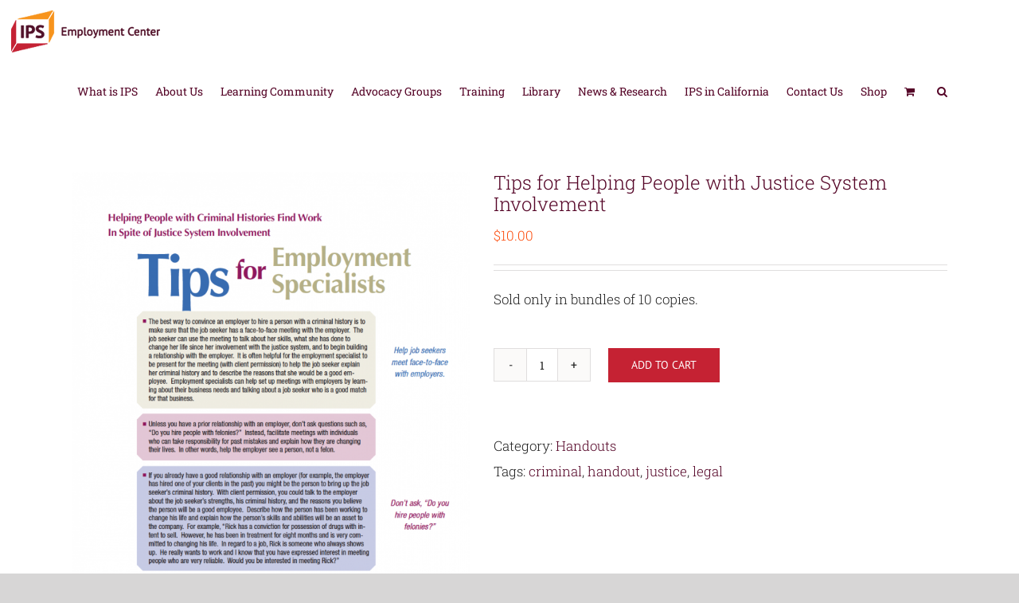

--- FILE ---
content_type: text/plain
request_url: https://www.google-analytics.com/j/collect?v=1&_v=j102&a=1930487532&t=pageview&_s=1&dl=https%3A%2F%2Fipsworks.org%2Findex.php%2Fproduct%2Ftip-sheet-on-providing-ips-employment-services-to-young-adults-2%2F&ul=en-us%40posix&dt=Tips%20for%20Helping%20People%20with%20Justice%20System%20Involvement%20%E2%80%93%20The%20IPS%20Employment%20Center&sr=1280x720&vp=1280x720&_u=IEBAAEABAAAAACAAI~&jid=1454737985&gjid=924731173&cid=5083204.1768454385&tid=UA-106365150-1&_gid=97209605.1768454385&_r=1&_slc=1&z=486008839
body_size: -449
content:
2,cG-Z3D0W9SSRG

--- FILE ---
content_type: text/javascript
request_url: https://ipsworks.org/wp-content/plugins/posts-table-pro/assets/js/posts-table-pro.min.js?ver=1.5.2
body_size: 2159
content:
!function(a,b,c,d){var e=function(b){this.$table=b,this.$pagination=[],this.$filters=[],this.$tableWrapper=[],this.hasAdminBar=a("#wpadminbar").length>0,this.getDataTable=this.getDataTable.bind(this),this.scrollToTop=this.scrollToTop.bind(this),b.on("draw.dt",{table:this},this.onDraw),b.on("init.dt",{table:this},this.onInit),b.on("page.dt",{table:this},this.onPage),b.on("responsive-display.dt",{table:this},this.onResponsiveDisplay),this.config=e.buildConfig(b.attr("id")),this.getDataTable(),b.css("visibility","visible")};e.params=posts_table_params||{},e.arrayFilter=function(a){if(!Array.isArray(a)||0===a.length)return a;for(var b=[],c="",d=0;d<a.length;d++)""!==(c="string"==typeof a[d]?a[d].trim():"")&&b.push(c);return b},e.arrayUniqueSort=function(a){if(!Array.isArray(a)||0===a.length)return a;Array.prototype.sort&&a.sort();for(var b=[a[0]],c=1;c<a.length;c++)a[c]!==b[b.length-1]&&b.push(a[c]);return b},e.buildConfig=function(c){var d={retrieve:!0,responsive:!0,processing:!0,orderMulti:!1};e.params.lang_url&&(d.language={url:e.params.lang_url});var f="config_"+c;return b[f]&&(d=a.extend(!0,d,b[f])),d.serverSide&&(d.deferRender=!0,d.ajax={url:e.params.ajax_url,type:"POST",data:{table_id:c,action:"posts_table_load_data",_ajax_nonce:e.params.ajax_nonce}}),"responsive"in d&&"object"==typeof d.responsive&&"details"in d.responsive&&"display"in d.responsive.details&&("child_row_visible"===d.responsive.details.display&&(d.responsive.details.display=a.fn.dataTable.Responsive.display.childRowImmediate,d.responsive.details.renderer=a.fn.dataTable.Responsive.renderer.listHidden()),"modal"===d.responsive.details.display&&(d.responsive.details.display=a.fn.dataTable.Responsive.display.modal(),d.responsive.details.renderer=e.responsiveRendererTableAll)),d},e.columnSearch=function(b,c,d){var e=a(b.header()).data("name");d.length&&d.filter('[data-name="'+e+'"]').val(c);var f=a.fn.dataTable.util.escapeRegex(c);f=f?"(^|, )"+f+"(, |$)":"",b.search(f,!0,!1).draw()},e.initialiseMedia=function(c){c.length&&("undefined"!=typeof WPPlaylistView&&c.find(".wp-playlist").filter(function(){return 0===a(".mejs-container",this).length}).each(function(){return new WPPlaylistView({el:this})}),a.fn.fitVids&&c.fitVids()),b.wp=b.wp||{},"mediaelement"in b.wp&&a(b.wp.mediaelement.initialize)},e.responsiveRendererTableAll=function(b,c,d){var f="",g=a.map(d,function(a,c){return f=a.title?a.title+":":"",b.column(a.columnIndex).visible()?'<tr data-dt-row="'+a.rowIndex+'" data-dt-column="'+a.columnIndex+'"><td>'+f+'</td><td class="child">'+a.data+"</td></tr>":""}).join("");if(g){var h=a('<table class="posts-data-table modal-table" />').append(g);return e.initialiseMedia(h),h}return!1},e.prototype.getDataTable=function(){return this.dataTable||(this.dataTable=this.$table.DataTable(this.config)),this.dataTable},e.prototype.onClickSearch=function(b){return b.stopImmediatePropagation(),e.columnSearch(b.data.column,a(this).text(),b.data.table.$filters),b.data.table.scrollToTop(),!1},e.prototype.onDraw=function(b){var c=b.data.table,d=c.getDataTable(),f=d.page.info();c.$pagination.length&&f&&(f.pages<=1?c.$pagination.hide(0):c.$pagination.show(0)),e.initialiseMedia(c.$table),d.columns.adjust(),d.responsive.recalc(),c.config.clickFilter&&d.columns("th[data-click-filter]").every(function(){a(this.nodes()).on("click","a",{column:this,table:c},c.onClickSearch)})},e.prototype.onInit=function(b){var c=b.data.table,d=c.getDataTable();c.$tableWrapper=c.$table.parent(),c.$pagination=c.$tableWrapper.find("div.dataTables_paginate");var f=c.$tableWrapper.find("div.dataTables_filter");if(d.draw(),"filters"in c.config){var g=a('<div class="posts-table-select-filters"><label class="filter-label">'+e.params.filter_by+"</label></div>");for(var h in c.config.filters){var i=a('<select name="pdt_filter_'+h+'" data-name="'+h+'"></select>').appendTo(g).on("change",function(){var b=a(this).data("name")+":name";e.columnSearch(d.column(b),a(this).val(),c.$filters)});a.each(c.config.filters[h],function(b,c){if("ptp_auto"===c){var f=d.column(h+":name"),g=[];f.cache("search").each(function(a,b){var c=a.split(", ");g=g.concat(c)}),a.each(e.arrayUniqueSort(e.arrayFilter(g)),function(a,b){i.append('<option value="'+b+'">'+b+"</option>")})}else{var j=0===b?"":c;i.append('<option value="'+j+'">'+c+"</option>")}})}f.length?g.insertBefore(f):g.prependTo(c.$tableWrapper.children("div.posts-table-above")),c.$filters=c.$tableWrapper.find(".posts-table-select-filters select")}if(c.config.resetButton){var j=a('<span class="posts-table-reset"><a class="dashicons-before dashicons-image-rotate" href="#">'+e.params.reset_button+"</a></span>").on("click","a",function(){return d.columns('th[data-searchable="true"]').search(""),d.search("").draw(),c.$filters.length&&c.$filters.val(""),!1});if(c.$filters.length)j.appendTo(c.$tableWrapper.find(".posts-table-select-filters"));else if(f.length)j.prependTo(f);else{var k=c.$tableWrapper.children("div.posts-table-above").children(".dataTables_length,.dataTables_info").eq(0);k.length?j.appendTo(k):j.prependTo(c.$tableWrapper.children("div.posts-table-above"))}}},e.prototype.onPage=function(a){a.data.table.scrollToTop()},e.prototype.onResponsiveDisplay=function(b,c,d,f,g){if(f&&void 0!==d.child()){var h=b.data.table;e.initialiseMedia(d.child()),h.config.clickFilter&&d.child().find("td.child > ul > li").each(function(){if(void 0!==a(this).data("dtColumn")){var b=c.column(a(this).data("dtColumn"));!0===a(b.header()).data("clickFilter")&&a(this).on("click","a",{table:h,column:b},h.onClickSearch)}})}},e.prototype.scrollToTop=function(){var b=this.config.scrollOffset;if(!1!==b&&!isNaN(b)){var c=this.$tableWrapper.offset().top-b;this.hasAdminBar&&(c-=32),a("html,body").animate({scrollTop:c},300)}},a.fn.posts_table=function(){return new e(this),this},a(c).ready(function(){a(".posts-data-table").each(function(){a(this).posts_table()})})}(jQuery,window,document);